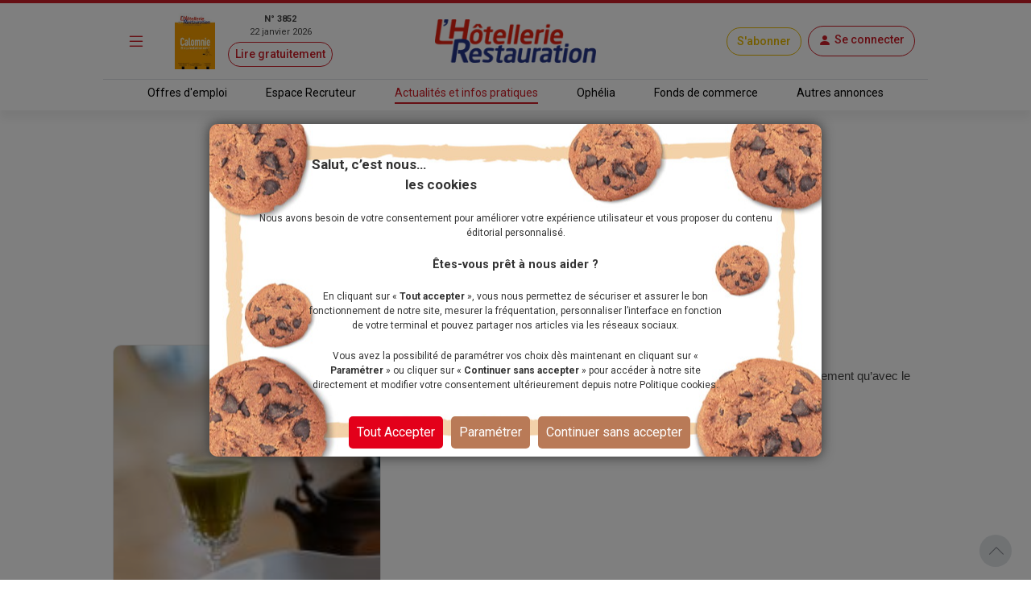

--- FILE ---
content_type: text/html; charset=utf-8
request_url: https://www.lhotellerie-restauration.fr/actualite/theme/spiritueux
body_size: 19062
content:




<!DOCTYPE html>
<html lang="fr-FR" dir="ltr" xmlns:og="http://ogp.me/ns#">
<head>
    <meta charset="utf-8" />
    <meta http-equiv="Content-Type" content="text/html; charset=utf-8" />
    <meta name="viewport" content="width=device-width, initial-scale=1, user-scalable=yes">
    <title>spiritueux</title>
    <link rel="icon" type="image/png" href="/favicon.ico" sizes="16x16">
    <meta name="theme-color" content="#CE1E28">
        <meta name="image" content="https://www.lhotellerie-restauration.fr/accueil/images/logo-lhotellerie-restauration.jpg">
        <meta itemprop="title" content="spiritueux" />
        <meta itemprop="image" content="https://www.lhotellerie-restauration.fr/accueil/images/logo-lhotellerie-restauration.jpg" />
            <meta property="og:title" content="spiritueux" />
        <meta property="og:type" content="website" />
        <meta property="og:url" content="https://www.lhotellerie-restauration.fr/actualite/theme/spiritueux" />
        <meta property="og:image" content="https://www.lhotellerie-restauration.fr/accueil/images/logo-lhotellerie-restauration.jpg" />
        <meta property="og:site_name" content="L'Hôtellerie Restauration" />
        <meta property="og:locale" content="fr_FR" />
        <meta property="fb:admins" content="100000198638506" />
        <meta property="fb:app_id" content="150969098610280" />
        <meta property="twitter:card" content="summary_large_image" />
        <meta property="twitter:url" content="https://www.lhotellerie-restauration.fr/actualite/theme/spiritueux" />
        <meta property="twitter:title" content="spiritueux" />
        <meta property="twitter:image" content="https://www.lhotellerie-restauration.fr/accueil/images/logo-lhotellerie-restauration.jpg" />
        <meta property="twitter:site" content="lhotellerieLHR" />
        <meta property="twitter:domain" content="lhotellerie-restauration.fr" />
        <meta property="twitter:creator" content="@lhotellerie_restauration" />
        <meta property="twitter:hashtag" content="hotellerie,restauration,emploi" />
    <meta http-equiv="X-UA-Compatible" content="IE=edge" />
    <meta name="apple-mobile-web-app-capable" content="yes" />

    <meta name="robots" content="max-snippet:-1, max-image-preview:large, max-video-preview:-1" />

		<meta name="robots" content="index, follow, noarchive, nocache">

    

    <link defer rel="stylesheet" href="https://fonts.googleapis.com/css?family=Roboto:300,400,500,700,900&display=swap">
    <link defer rel="stylesheet" href="https://fonts.cdnfonts.com/css/neo-sans-std-tr">
    <link defer rel="stylesheet" href="https://fonts.cdnfonts.com/css/bentonsans-regular">
    <link defer rel="stylesheet" href="/_fonts/alphanum.css" />
    <link defer rel="stylesheet" href="https://cdn.jsdelivr.net/npm/bootstrap-icons@1.11.1/font/bootstrap-icons.css">
    <link defer rel="stylesheet" href="https://cdnjs.cloudflare.com/ajax/libs/font-awesome/6.1.1/css/all.min.css" />

    
    
        <link defer rel="stylesheet" href="https://cdnjs.cloudflare.com/ajax/libs/jqueryui/1.12.1/jquery-ui.min.css" integrity="sha256-rByPlHULObEjJ6XQxW/flG2r+22R5dKiAoef+aXWfik=" crossorigin="anonymous" />
        <link defer rel="stylesheet" href="https://cdnjs.cloudflare.com/ajax/libs/bootstrap-tagsinput/0.8.0/bootstrap-tagsinput.css" integrity="sha256-uKEg9s9/RiqVVOIWQ8vq0IIqdJTdnxDMok9XhiqnApU=" crossorigin="anonymous" />
        <link defer rel="stylesheet" href="https://cdnjs.cloudflare.com/ajax/libs/toastr.js/latest/css/toastr.min.css" />
        <link defer rel="stylesheet" href="https://cdnjs.cloudflare.com/ajax/libs/slick-carousel/1.9.0/slick.min.css" integrity="sha512-yHknP1/AwR+yx26cB1y0cjvQUMvEa2PFzt1c9LlS4pRQ5NOTZFWbhBig+X9G9eYW/8m0/4OXNx8pxJ6z57x0dw==" crossorigin="anonymous" referrerpolicy="no-referrer" />
        <link defer rel="stylesheet" href="https://cdnjs.cloudflare.com/ajax/libs/slick-carousel/1.9.0/slick-theme.min.css" integrity="sha512-17EgCFERpgZKcm0j0fEq1YCJuyAWdz9KUtv1EjVuaOz8pDnh/0nZxmU6BBXwaaxqoi9PQXnRWqlcDB027hgv9A==" crossorigin="anonymous" referrerpolicy="no-referrer" />
        <link defer rel="stylesheet" href="https://cdnjs.cloudflare.com/ajax/libs/slim-select/2.12.1/slimselect.min.css" integrity="sha512-SfzwlVvWZrs8vawuFIIhjeCF8opltVLg96Wzfgr+hVF4jBT1qaOf6I/gYl9P4ZbQgDxRLjJBwUpypQoaGCxuOg==" crossorigin="anonymous" referrerpolicy="no-referrer" />
        <link defer rel="stylesheet" href="/_plugins/bootstrap-multiselect/css/bootstrap-multiselect.min.css" />
        <link defer rel="stylesheet" href="/_css/bundle.min.css?v=nizo0tcahf4nxl1bEacX89dkaVm17AGbXmEqB1RhifI" />
    
    <link rel="canonical" href="https://www.lhotellerie-restauration.fr/actualite/theme/spiritueux" />
                <link rel="alternate" href="https://www.lhotellerie-restauration.fr/actualite/theme/spiritueux?page=1" />
                <link rel="alternate" href="https://m.lhotellerie-restauration.fr/actualite/theme/spiritueux?page=1" />

	<script async type="text/javascript">
		var tCPrivacyTagManager = "gtm";
	</script>
	<script async type="text/javascript" src="https://cdn.trustcommander.net/privacy/5824/privacy_v2_6.js"></script>
	<script async type="text/javascript">
		var scopeA;
		function getStatus(categoryID) {
			try {
				cact('consent.get', function (scopeB) {
					scopeA = scopeB;
				});
				if (scopeA && scopeA.consent.categories[categoryID].status === 'on') {
					return true;
				} else {
					return false;
				}
			} catch (e) {
				return false;
			}
		}
	</script>

    <script defer src="/_js/googletag.js"></script>
    <script defer>
        (function (w, d, s, l, i) {
            w[l] = w[l] || []; w[l].push({
                'gtm.start':
                    new Date().getTime(), event: 'gtm.js'
            }); var f = d.getElementsByTagName(s)[0],
                j = d.createElement(s), dl = l != 'dataLayer' ? '&l=' + l : ''; j.defer = true; j.src =
                    'https://www.googletagmanager.com/gtm.js?id=' + i + dl; f.parentNode.insertBefore(j, f);
        })(window, document, 'script', 'dataLayer', 'GTM-WJ5F6VR');
    </script>

        <script async src="https://tag.aticdn.net/131883/smarttag.js"></script>
    <script defer type="text/javascript" data-category="3" src="https://ced.sascdn.com/tag/776/smart.js"></script>
    <script defer type="text/javascript" data-category="3">
        var sas = sas || {};
        sas.cmd = sas.cmd || [];
        sas.cmd.push(function() {
         sas.setup({ networkid: 776, domain: "https://www6.smartadserver.com", defer: true });
        });
    </script>
</head>
<body class="editorial">
    <noscript>
        <iframe src="https://www.googletagmanager.com/ns.html?id=GTM-WJ5F6VR" height="0" width="0" style="display:none;visibility:hidden"></iframe>
    </noscript>

    <div id="wrapper" class="d-flex flex-column">
        <header class="fixed-top ">
            



<div class="default mb-2">
    <div class="red-line d-none d-md-block"></div>
    <!-- main nav -->
    <nav class="navbar navbar-dark main-nav">
        <div class="container g-0 my-1">
            <div class="row w-100 align-items-center">
                <div class="col-auto col-md-1 px-1">
                    <button id="main-menu-toggle" type="button" class="navbar-toggler text-primary px-1 px-md-3" data-bs-toggle="modal" href="#left-panel"><i class="bi bi-list"></i></button>
                </div>
                <div class="col-auto col-md-3 d-none d-md-block px-1">
                    <a id="header_newspaper" class="d-flex newspaper-link" href="https://collecte.numeo.acpm.fr/track?link=24441&amp;n=20260113&amp;cible=https%3A%2F%2Fwww.lhotellerie-restauration.fr%2Fpage-par-page.asp%3Ff%3D41tAfiffiPm0E%2CaoifXfV" target="_blank" rel="noreferrer noopener">
                        <img class="newspaper-cover-thumbnail" src="/PublishedFiles/Image/Cover/3852_22_janvier_2026.png" />
                        <div class="d-flex flex-column px-3 text-center">
                            <span class="fw-bold">N&#xB0; 3852</span>
                            <span>22 janvier 2026</span>
                            <span class="btn btn-pill btn-sm btn-outline-primary mt-1">Lire gratuitement</span>
                        </div>
                    </a>
                </div>
                <div class="col-auto col-md-4 px-1 text-center">
                    <a id="header_home" class="navbar-brand px-0 px-md-3" href="/">
                        <img src="/_images/logo.png" alt="Logo LHR">
                    </a>
                </div>
                <div class="col-auto col-md-4 ms-auto px-1 px-md-2">
                    <div class="row row-cols-auto justify-content-end align-items-center">
                            <a id="header_subscription" class="btn btn-pill btn-outline-primary subscribe" href="/abonnements">S&#x27;abonner</a>
                        <div class="text-center px-1 px-md-2">
                            


	<a id="account-menu-connection" class="text-primary text-center" rel="nofollow" href="/Identity/login?returnUrl=%2Factualite%2Ftheme%2Fspiritueux">
        <div class="btn btn-pill btn-outline-primary d-flex"><i class="bi bi-person-fill m-0"></i><span class="d-none d-md-block ms-1">Se connecter</span></div>
	</a>

                        </div>
                    </div>
                </div>
            </div>
        </div>
    </nav>

    <div class="border border-bottom border-0 container-md"></div>

    <!-- sub header -->
    <nav class="d-none d-md-block">
		<div class="container-fluid box-shadow-bottom">
			<div class="row row-cols-auto justify-content-center align-items-center">
				<ul class="nav">
					<li class="nav-item">
                        <a id="header_joboffers" class="nav-link nav-link--primary applicant " href="/emploi/emploi-hotel-restaurant">Offres d&#x27;emploi</a>
                    </li>
                    <li class="nav-item">
                        <a id="header_recruiter" class="nav-link nav-link--primary recruiter " href="/recrutement">Espace Recruteur</a>
                    </li>
					<li class="nav-item">
                        <a id="header_news" class="nav-link nav-link--primary default active" href="/actualite/home">Actualit&#xE9;s et infos pratiques</a>
					</li>
                    <li class="nav-item">
                        <a id="header_ophelia" class="nav-link nav-link--primary expert" href="/ophelia">Oph&#xE9;lia</a>
                    </li>
					<li class="nav-item">
                        <a id="header_commercialproperties" class="nav-link nav-link--primary vf" href="/vente-fonds-de-commerce.asp">Fonds de commerce</a>
                    </li>
					<li class="nav-item">
                        <a id="header_otherad" class="nav-link nav-link--primary recruiter" href="/pa.asp">Autres annonces</a>
					</li>
				</ul>
			</div>
		</div>
	</nav>
</div>
        </header>
        <div class="modal modal-left fade default" id="left-panel" aria-hidden="true" aria-labelledby="leftPanelLabel" tabindex="-1">
            <div class="modal-dialog modal-sm modal-dialog-centered">
                <div class="modal-content global-drawer">
                    <div class="modal-body p-0">
                        <ul class="list-group list-group-flush">
                            <li class="bg-light">
                                <a id="menu_newspaper" class="p-3 d-flex flex-row w-100" href="https://collecte.numeo.acpm.fr/track?link=24441&amp;n=20260113&amp;cible=https%3A%2F%2Fwww.lhotellerie-restauration.fr%2Fpage-par-page.asp%3Ff%3D41tAfiffiPm0E%2CaoifXfV" target="_blank" rel="noreferrer noopener">
                                    <div class="d-flex flex-column">
                                        <img class="img-fluid newspaper-cover-menu" src="/PublishedFiles/Image/Cover/3852_22_janvier_2026.png" />
                                    </div>
                                    <div class="d-flex flex-column px-3">
                                        <div class="d-flex flex-row fw-bold justify-content-center"> N&#xB0; 3852</div>
                                        <div class="text-center">22 janvier 2026</div>
                                        <div class="btn btn-pill btn-outline-primary m-2">
                                            Lire
                                        </div>
                                    </div>
                                </a>
                            </li>
                            <li class="list-group-item separator-menu-big"></li>
                            <li class="list-group-item list-group-item--primary applicant">
								<a id="menu_joboffers" class="link--primary" href="/emploi/emploi-hotel-restaurant">Offres d&#x27;emploi</a>
                            </li>
                            <li class="list-group-item list-group-item--primary recruiter">
								<a id="menu_recruiter" class="link--primary" href="/recrutement">Espace Recruteur</a>
                            </li>
                            <li class="list-group-item list-group-item--primary editorial">
                                <a id="menu_news" class="link--primary" href="/actualite/home">Actualit&#xE9;s et infos pratiques</a>
                            </li>
                            <li class="list-group-item list-group-item--primary expert">
                                <a id="menu_ophelia" class="link--primary" href="/ophelia">Oph&#xE9;lia</a>
                            </li>
                            <li class="list-group-item list-group-item--primary vf">
                                <a id="menu_commercialproperties" class="link--primary" href="/vente-fonds-de-commerce.asp">Fonds de commerce</a>
                            </li>
                            <li class="list-group-item list-group-item--primary ads">
                                <a id="menu_otherad" class="link--primary" href="/pa.asp">Autres annonces</a>
                            </li>
                            <li class="list-group-item separator-menu-big p-0"></li>
                            <li class="list-group-item">
                                <a id="menu_magazinearchive" href="/journal-hebdo-chr">Archives magazine</a>
                            </li>
                            <li class="list-group-item">
                                <a id="menu_newsletter" href="/actualite/newsletter">Newsletter</a>
                            </li>
                            <li class="list-group-item">
                                <a id="menu_videopodacst" href="/actualite/video-podcast">Vid&#xE9;os - Podcasts</a>
                            </li>
                            <li class="list-group-item list-group-item--primary subscribe">
                                <a id="menu_subscribe" class="link--primary" href="/abonnements">S&#x27;abonner</a>
                            </li>
                        </ul>
                    </div>
                </div>
            </div>
        </div>
        <div class="modal modal-right fade" id="right-panel" tabindex="-1" aria-hidden="true" aria-labelledby="rightPanelLabelabel">
            <div class="modal-dialog modal-sm modal-dialog-centered" role="document">
                <div class="modal-content user-drawer">
                    



                </div>
            </div>
        </div>
        <div class="spinnerOverlay"></div>
<div class="spinner spinner-border text-white" role="status"></div>
        <div id="div-main">
            <main>
                <!-- NE PAS changer cet id + 'advertised' - utilisé pour SmartAd -->
                <div id="ad-background" class="d-none d-lg-block"></div>
                <div class="container-fluid advertised g-0">
                    




    <script type="text/javascript" data-category="3">
        sas.cmd.push(function () {
            sas.call("onecall", {
                siteId: 37690,
                pageId: 257310,
                formats: [
                    { id: 101941 }, //one-call-Banner
					{ id: 101944 }  //one-call-pave
                ],
                target: ''
            });
        });
    </script>

<div class="container">
	<div id="sas_101941" class="text-center lazy"></div>
	<form method="get">
		<div class="row justify-content-md-center">
			<div class="col-md-auto">
					<div class="text-center mx-auto mb-lg-3">
						<h1 class="title mt-3">spiritueux</h1>
						<p class="headword-description"></p>
						<strong class="vr r-90 fw-bolder opacity-100 h-100"></strong>
						<p><strong>12</strong> articles li&#xE9;s &#xE0; ce tag</p>




	    <a id="add_bookmark_btnD" class="btn btn-outline-primary rounded-pill m-2" href="/mon-compte/mes-favoris/ArticleHeadword/spiritueux/creation">
	        <i class="bi bi-bell"></i><span class="d-none d-md-inline">Suivre et &#xEA;tre alert&#xE9; des nouvelles contributions</span>
	    </a>
	<a id="delete_bookmark_btn" class="btn btn-outline-primary rounded-pill m-2 d-none">
		<i class="bi bi-bell-fill"></i><span class="d-none d-md-inline">Ne plus suivre et ne plus &#xEA;tre alert&#xE9; des nouvelles contributions</span>
	</a>
<input id="AddBookmarkSuccessLabel" type="hidden" value="L&#x27;ajout aux favoris a &#xE9;t&#xE9; fait avec succ&#xE8;s" />
<input id="DeleteBookmarkSuccessLabel" type="hidden" value="Le favoris a &#xE9;t&#xE9; supprim&#xE9; avec succ&#xE8;s" />
<input id="OperationFailedLabel" type="hidden" value="L&#x27;op&#xE9;ration a &#xE9;chou&#xE9;e" />					</div>
			</div>
		</div>
		<div class="preview-list">



<article class="row my-5 p-0 col-12 default">
	<a class="d-flex link--primary p-0" href="/actualite/de-nouveaux-accords-pour-reveler-les-plats-autrement">
		<div class="col-5 col-xl-4 text-center pe-3 pe-lg-0 mx-auto">
			<div class="imgBox thumbnail">
						<img src="/PublishedFiles/Image/dac41bb8/M/dac41bb8-787c0671-9c80-456a-97f2-0d9979842914.jpg?v=638393639600551782" alt="Un accord mets - cocktail &#xE9;labor&#xE9; par le restaurant Joki">
			</div>
		</div>
        <div class="col-7 col-xl-8 mx-auto px-0 px-lg-3 pe-lg-0 ps-3">
            <h2 class="title text-wrap text-truncate--two-lines">
                De nouveaux accords pour révéler les plats autrement
				<div class="d-inline-flex">
				</div>
			</h2>
			<p class="text-truncate--five-lines chapo p-0">
				Depuis quelques années, des restaurateurs ont choisi de faire écho aux plats autrement qu’avec le vin, avec des accords mets et boissons différents. À Bordeaux, deux nouveaux...
			</p>
			<div class="publication-date">

<span tabindex="0" data-bs-toggle="tooltip" data-bs-placement="bottom" title="28/12/2023 16:30">
	jeudi 28 d&#xE9;cembre 2023
</span>			</div>
		</div>
	</a>
</article>


<article class="row my-5 p-0 col-12 default">
	<a class="d-flex link--primary p-0" href="/actualite/les-alcools-japonais-ont-la-cote-dans-l-hexagone">
		<div class="col-5 col-xl-4 text-center pe-3 pe-lg-0 mx-auto">
			<div class="imgBox thumbnail">
						<img src="/PublishedFiles/Image/10f38f31/M/10f38f31-d7e76d6d-91ab-4510-99e1-40916217ee3c.jpg?v=638341367289623979" alt="Cocktail Sak&#xE9; Tonic">
			</div>
		</div>
        <div class="col-7 col-xl-8 mx-auto px-0 px-lg-3 pe-lg-0 ps-3">
            <h2 class="title text-wrap text-truncate--two-lines">
                Les alcools japonais ont la cote dans l'Hexagone
				<div class="d-inline-flex">
				</div>
			</h2>
			<p class="text-truncate--five-lines chapo p-0">
				Si le saké s'est imposé dans l'Hexagone depuis plus d'une décennie, et que les Français ont apprécient également le whisky et le gin japonais, d'autres distillés gagnent à...
			</p>
			<div class="publication-date">

<span tabindex="0" data-bs-toggle="tooltip" data-bs-placement="bottom" title="07/04/2022 17:05">
	jeudi 7 avril 2022
</span>			</div>
		</div>
	</a>
</article>


<article class="row my-5 p-0 col-12 default">
	<a class="d-flex link--primary p-0" href="/actualite/vins-et-spiritueux-en-restauration-une-reprise-encourageante">
		<div class="col-5 col-xl-4 text-center pe-3 pe-lg-0 mx-auto">
			<div class="imgBox thumbnail">
						<img src="/PublishedFiles/Image/2ae9d850/M/2ae9d850-51e25e40-4ff5-47e6-91c7-7920a1e20001.jpg?v=638341394836071187" alt="La consommation du vin au verre est confirm&#xE9;e par 83 % des restaurateurs interrog&#xE9;s.">
			</div>
		</div>
        <div class="col-7 col-xl-8 mx-auto px-0 px-lg-3 pe-lg-0 ps-3">
            <h2 class="title text-wrap text-truncate--two-lines">
                Vins et spiritueux en restauration : une reprise encourageante
				<div class="d-inline-flex">
				</div>
			</h2>
			<p class="text-truncate--five-lines chapo p-0">
				Une enquête réalisée par Wine Paris & Vinexpo Paris dans le cadre de leur prochain salon (du 14 au 16 février 2022 à Paris, porte de Versailles) fait le point sur la vente...
			</p>
			<div class="publication-date">

<span tabindex="0" data-bs-toggle="tooltip" data-bs-placement="bottom" title="29/10/2021 18:50">
	vendredi 29 octobre 2021
</span>			</div>
		</div>
	</a>
</article>


<article class="row my-5 p-0 col-12 default">
	<a class="d-flex link--primary p-0" href="/actualite/vin-et-spiritueux-un-outil-en-ligne-europeen-pour-obtenir-les-infos-concernant-la-composition">
		<div class="col-5 col-xl-4 text-center pe-3 pe-lg-0 mx-auto">
			<div class="imgBox thumbnail">
						<img src="/PublishedFiles/Image/2ae9d850/M/2ae9d850-543efb3f-33e9-4e72-b7ec-160cdfe4d5cb.jpg?v=638942345210714289" alt="Les vins doivent &#xEA;tre imp&#xE9;rativement servis avant chaque plat.">
			</div>
		</div>
        <div class="col-7 col-xl-8 mx-auto px-0 px-lg-3 pe-lg-0 ps-3">
            <h2 class="title text-wrap text-truncate--two-lines">
                Vin et spiritueux : un outil en ligne européen pour obtenir les infos concernant la composition
				<div class="d-inline-flex">
				</div>
			</h2>
			<p class="text-truncate--five-lines chapo p-0">
				La Fédération Française des Spiritueux (FFS), la Fédération Française des Vins d’Apéritif (FFVA) et l’Union des Maisons & Marques de Vin (UMVIN) s’associent au...
			</p>
			<div class="publication-date">

<span tabindex="0" data-bs-toggle="tooltip" data-bs-placement="bottom" title="01/10/2021 16:53">
	vendredi 1 octobre 2021
</span>			</div>
		</div>
	</a>
</article>


<article class="row my-5 p-0 col-12 default">
	<a class="d-flex link--primary p-0" href="/actualite/reprise-les-entreprises-de-spiritueux-regardent-2021-avec-un-optimisme-raisonnee-selon-jean-pierre">
		<div class="col-5 col-xl-4 text-center pe-3 pe-lg-0 mx-auto">
			<div class="imgBox thumbnail">
						<img src="/PublishedFiles/Image/50f83478/M/50f83478-9fb3c802-55f3-4e4d-9e88-80a52963ef36.jpg?v=638341424453407615" alt="Jean-Pierre Cointreau au micro et Thomas Gauthier, directeur g&#xE9;n&#xE9;ral de la FFS.">
			</div>
		</div>
        <div class="col-7 col-xl-8 mx-auto px-0 px-lg-3 pe-lg-0 ps-3">
            <h2 class="title text-wrap text-truncate--two-lines">
                Reprise : les entreprises de spiritueux "regardent 2021 avec un optimisme raisonné" selon Jean-Pierre Cointreau
				<div class="d-inline-flex">
				</div>
			</h2>
			<p class="text-truncate--five-lines chapo p-0">
				Depuis l'instauration du Brexit, la France est désormais le premier pays producteur européen de spiritueux. Un secteur constitué à 90% de petites et moyennes entreprises et...
			</p>
			<div class="publication-date">

<span tabindex="0" data-bs-toggle="tooltip" data-bs-placement="bottom" title="25/06/2021 15:50">
	vendredi 25 juin 2021
</span>			</div>
		</div>
	</a>
</article>


<article class="row my-5 p-0 col-12 default">
	<a class="d-flex link--primary p-0" href="/actualite/les-spiritueux-en-ordre-de-marche-pour-accompagner-les-reouvertures">
		<div class="col-5 col-xl-4 text-center pe-3 pe-lg-0 mx-auto">
			<div class="imgBox thumbnail">
						<img src="/PublishedFiles/Image/50f83478/M/50f83478-e57907e8-c00d-4b06-a440-a36fcabf1b63.jpg?v=638341428762011453" alt="Fran&#xE7;ois Gauthier.">
			</div>
		</div>
        <div class="col-7 col-xl-8 mx-auto px-0 px-lg-3 pe-lg-0 ps-3">
            <h2 class="title text-wrap text-truncate--two-lines">
                Les spiritueux en ordre de marche pour accompagner les réouvertures
				<div class="d-inline-flex">
				</div>
			</h2>
			<p class="text-truncate--five-lines chapo p-0">
				Les ventes de spiritueux en CHR ont chuté de 45% l'an dernier. Le point avec Thomas Gauthier, directeur général de la Fédération Française des Spiritueux (FFS).
			</p>
			<div class="publication-date">

<span tabindex="0" data-bs-toggle="tooltip" data-bs-placement="bottom" title="02/06/2021 11:05">
	mercredi 2 juin 2021
</span>			</div>
		</div>
	</a>
</article>


<article class="row my-5 p-0 col-12 default">
	<a class="d-flex link--primary p-0" href="/actualite/vins-et-spiritueux-les-six-grandes-tendances-de-consommation-des-francais">
		<div class="col-5 col-xl-4 text-center pe-3 pe-lg-0 mx-auto">
			<div class="imgBox thumbnail">
						<img src="/PublishedFiles/Image/2ae9d850/M/2ae9d850-1d077d10-1461-439f-8152-771fb45937d2.jpg?v=638341600707563325" alt="">
			</div>
		</div>
        <div class="col-7 col-xl-8 mx-auto px-0 px-lg-3 pe-lg-0 ps-3">
            <h2 class="title text-wrap text-truncate--two-lines">
                Vins et spiritueux : les six grandes tendances de consommation des Français
				<div class="d-inline-flex">
				</div>
			</h2>
			<p class="text-truncate--five-lines chapo p-0">
				La dixième édition du Baromètre Sowine/Dynata 2021 vient d'être dévoilée et met en exergue six grandes tendances dans les nouvelles habitudes de consommation des Français....
			</p>
			<div class="publication-date">

<span tabindex="0" data-bs-toggle="tooltip" data-bs-placement="bottom" title="02/03/2021 16:39">
	mardi 2 mars 2021
</span>			</div>
		</div>
	</a>
</article>


<article class="row my-5 p-0 col-12 default">
	<a class="d-flex link--primary p-0" href="/actualite/vins-et-spiritueux-les-tendances-de-consommation-des-francais-en-2019">
		<div class="col-5 col-xl-4 text-center pe-3 pe-lg-0 mx-auto">
			<div class="imgBox thumbnail">
						<img src="/PublishedFiles/Image/f511f550/M/f511f550-28bb4ad1-d136-4f7d-ae1b-652ecdcad43f.jpg?v=638341577448170263" alt="Le barom&#xE8;tre Sowine/Dynata 2019 vient d&#x27;&#xEA;tre publi&#xE9;.">
			</div>
		</div>
        <div class="col-7 col-xl-8 mx-auto px-0 px-lg-3 pe-lg-0 ps-3">
            <h2 class="title text-wrap text-truncate--two-lines">
                Vins et spiritueux : les tendances de consommation des Français en 2019
				<div class="d-inline-flex">
				</div>
			</h2>
			<p class="text-truncate--five-lines chapo p-0">
				Le baromètre Sowine/Dynata décrypte chaque année l'évolution des tendances de consommation des vins et des spiritueux. L'édition 2019 nous apprend notamment que le niveau de...
			</p>
			<div class="publication-date">

<span tabindex="0" data-bs-toggle="tooltip" data-bs-placement="bottom" title="01/10/2019 16:42">
	mardi 1 octobre 2019
</span>			</div>
		</div>
	</a>
</article>


<article class="row my-5 p-0 col-12 default">
	<a class="d-flex link--primary p-0" href="/actualite/vinexpo-s-installe-a-paris">
		<div class="col-5 col-xl-4 text-center pe-3 pe-lg-0 mx-auto">
			<div class="imgBox thumbnail">
						<img src="/PublishedFiles/Image/d9ea9ec0/M/d9ea9ec0-745c1d58-fa5e-49de-9d74-1a8fb1057823.jpg?v=638341595689144130" alt="">
			</div>
		</div>
        <div class="col-7 col-xl-8 mx-auto px-0 px-lg-3 pe-lg-0 ps-3">
            <h2 class="title text-wrap text-truncate--two-lines">
                Vinexpo s'installe à Paris
				<div class="d-inline-flex">
				</div>
			</h2>
			<p class="text-truncate--five-lines chapo p-0">
				Un nouveau salon, sous la marque Vinexpo, aura lieu du 10 au 12 février au Paris Convention Centre. Ce sera le premier événement business de l’année dédié à la filière vin et...
			</p>
			<div class="publication-date">

<span tabindex="0" data-bs-toggle="tooltip" data-bs-placement="bottom" title="26/07/2019 13:06">
	vendredi 26 juillet 2019
</span>			</div>
		</div>
	</a>
</article>


<article class="row my-5 p-0 col-12 default">
	<a class="d-flex link--primary p-0" href="/actualite/le-whisky-et-le-rhum-ont-la-cote-aupres-des-francais">
		<div class="col-5 col-xl-4 text-center pe-3 pe-lg-0 mx-auto">
			<div class="imgBox thumbnail">
						<img src="/PublishedFiles/Image/17eb4d03/M/17eb4d03-69facdd4-1b5c-4b84-9a0d-1a2d2a1399d1.png?v=638341711293324859" alt="">
			</div>
		</div>
        <div class="col-7 col-xl-8 mx-auto px-0 px-lg-3 pe-lg-0 ps-3">
            <h2 class="title text-wrap text-truncate--two-lines">
                Le whisky et le rhum ont la cote auprès des Français
				<div class="d-inline-flex">
				</div>
			</h2>
			<p class="text-truncate--five-lines chapo p-0">
				Le whisky et le rhum sont les deux premiers spiritueux plébiscités par les Français selon le 1er baromètre Ipsos pour Whisky Live Paris*
			</p>
			<div class="publication-date">

<span tabindex="0" data-bs-toggle="tooltip" data-bs-placement="bottom" title="19/09/2018 18:29">
	mercredi 19 septembre 2018
</span>			</div>
		</div>
	</a>
</article>


<article class="row my-5 p-0 col-12 default">
	<a class="d-flex link--primary p-0" href="/actualite/vie-professionnelle-le-recap-du-mois-53878">
		<div class="col-5 col-xl-4 text-center pe-3 pe-lg-0 mx-auto">
			<div class="imgBox thumbnail">
						<img src="/PublishedFiles/Image/704a9c94/M/704a9c94-50534a83-1a68-46c7-82f5-42af981bf240.jpg?v=638341838565960788" alt="">
			</div>
		</div>
        <div class="col-7 col-xl-8 mx-auto px-0 px-lg-3 pe-lg-0 ps-3">
            <h2 class="title text-wrap text-truncate--two-lines">
                Vie professionnelle : le récap du mois
				<div class="d-inline-flex">
				</div>
			</h2>
			<p class="text-truncate--five-lines chapo p-0">
				Les Logis et l'Umih lancent la campagne S'afficher, c'est exister 

Les baisses vont de - 25 à 40%, certains
établissements ont dû licencier, d'autres ont fermé...
			</p>
			<div class="publication-date">

<span tabindex="0" data-bs-toggle="tooltip" data-bs-placement="bottom" title="30/03/2018 19:58">
	vendredi 30 mars 2018
</span>			</div>
		</div>
	</a>
</article>


<article class="row my-5 p-0 col-12 default">
	<a class="d-flex link--primary p-0" href="/actualite/reprise-des-ventes-de-boissons-en-chr-en-2017">
		<div class="col-5 col-xl-4 text-center pe-3 pe-lg-0 mx-auto">
			<div class="imgBox thumbnail">
						<img src="/PublishedFiles/Image/853bebe9/M/853bebe9-62a72f06-3951-4ef0-b281-a0cc6d9a72d9.jpg?v=638341943620059035" alt="Beaucoup d&#x27;&#xE9;tablissements du Sud ont de grosses difficult&#xE9;s &#xE0; trouver du personnel qualifi&#xE9; et...">
			</div>
		</div>
        <div class="col-7 col-xl-8 mx-auto px-0 px-lg-3 pe-lg-0 ps-3">
            <h2 class="title text-wrap text-truncate--two-lines">
                Reprise des ventes de boissons en CHR en 2017
				<div class="d-inline-flex">
				</div>
			</h2>
			<p class="text-truncate--five-lines chapo p-0">
				« Après
une année 2016 en demi-teinte, le marché des boissons (hors vins)
distribuées en C.H.R progresse aussi bien en volume (+1.1%) qu'en chiffre d'affaires
(+1.9%) en...
			</p>
			<div class="publication-date">

<span tabindex="0" data-bs-toggle="tooltip" data-bs-placement="bottom" title="20/03/2018 17:55">
	mardi 20 mars 2018
</span>			</div>
		</div>
	</a>
</article>		</div>
		


<div class="row row-cols-auto justify-content-center align-items-center">
</div>
	</form>
</div>
                </div>
                <button id="back-to-top" type="button" class="btn btn-circle back-to-top r-270"><i class="icon-chevron-light"></i></button>
            </main>
        </div>
        <footer class="">
            

<div class="default">
    <div class="red-line"></div>
    <div class="container my-0">
        <div class="row row-cols-lg-3">
            <div class="d-flex flex-column px-1 pt-3">
				<span id="footer_joboffers" class="section-title my-2"><a href="/emploi/emploi-hotel-restaurant">Offres d&#x27;emploi</a></span>
				<a id="footer_all_joboffers" href="/emploi/offre-emploi">Toutes nos offres d&#x27;emploi</a>
                <a id="footer_buildcv" href="/emploi/blog/construire_son_cv.asp">Construire son CV</a>
                <a id="footer_writecoverletter" href="/sos-experts/emploi-les-elements-cles-pour-une-lettre-de-motivation-persuasive">R&#xE9;diger une lettre de motivation</a>
                <a id="footer_getreadyjobinterview" href="/emploi/blog/preparer_entretien_de_recrutement.asp">Se pr&#xE9;parer pour un entretien d&#x27;embauche</a>
            </div>
            <div class="d-flex flex-column px-1 pt-3">
                <span id="footer_recruiter" class="section-title my-2"><a href="/recrutement">Espace Recruteur</a></span>
                <a id="footer_placejobad" href="/recrutement/publier-offre-emploi/choix-offre">Publier une offre d&#x27;emploi</a>
                <a id="footer_resumebank" href="/emploi/recr_accesbanquecv.asp">Consulter la CVth&#xE8;que</a>
                <a id="footer_recruitingwell" href="/emploi/bien-recruter-dans-l-hotellerie-restauration.htm">Bien recruter</a>
                <a id="footer_buildbrandad" href="/recrutement/construisez-votre-marque-employeur">Page Entreprise</a>
            </div>
            <div class="d-flex flex-column px-1 pt-3">
                <span id="footer_news" class="section-title my-2"><a href="/actualite/home">Actualit&#xE9;s et infos pratiques</a></span>
                <a id="footer_newspapersubscription" href="/abonnements">S&#x27;abonner</a>
                <a id="footer_videospodcasts" href="/actualite/video-podcast">Vid&#xE9;os &amp; Podcasts</a>
                <a id="footer_newsletter" href="/actualite/newsletter">Newsletter</a>
                <a id="footer_magazinearchive" href="/journal-hebdo-chr">Archives Magazine</a>
            </div>
        </div>
        <div class="row row-cols-lg-3 pb-3">
            <div class="d-flex flex-column px-1 pt-3">
                <span class="section-title my-2">
                    <a id="footer_ophelia" href="/ophelia">Oph&#xE9;lia</a>
                </span>
                <a id="footer_assistant_ai" href="/ophelia">Votre assistante IA sp&#xE9;cialis&#xE9;e en h&#xF4;tellerie-restauration</a>
                <a id="footer_content" href="/sos-experts/fiche-pratique">Rechercher une fiche pratique</a>
                <a id="footer_messageentry" href="/sos-experts/question-reponse">Questions / R&#xE9;ponses</a>
            </div>
            <div class="d-flex flex-column px-1 pt-3">
                <span class="section-title my-2"><a id="footer_commercialproperties" href="/vente-fonds-de-commerce.asp">Fonds de commerce</a></span>
                <a id="footer_searchcommercialproperties" href="/vente-fonds-de-commerce.asp">Rechercher un fonds de commerce</a>
                <a id="footer_placecommercialproperties" href="/vente-fonds-commerce/passerannonce.asp">Passer une annonce fonds de commerce</a>
            </div>
            <div class="d-flex flex-column px-1 pt-3">
                <span class="section-title my-2"><a id="footer_home" href="/">L&#x27;H&#xF4;tellerie Restauration</a></span>
                <a id="footer_legalnotices" href="/mentions-legales">Mentions l&#xE9;gales</a>
                <a id="footer_cookiespolicy" href="/politique-cookies">Politique des cookies</a>
                <a id="footer_personaldatapolicy" href="/politique-donnees-personnelles">Politique de donn&#xE9;es personnelles</a>
                <a id="footer_contactus" href="/nous-contacter">Nous contacter</a>
            </div>
        </div>
    </div>
    <div class="border border-bottom border-0 container-md"></div>
    <div class="container">
        <div class="row justify-content-between align-items-center py-3">
            <div class="col-auto my-2">
                <img src="/_images/logo.png" alt="Logo LHR">
            </div>
            <div class="col-auto d-md-flex align-items-center my-2">
                <span class="section-title my-1 me-2">Suivez-nous :</span>
                <div class="text-white">
                    <a class="btn btn-dark btn-circle" href="https://www.facebook.com/LHotellerieRestauration" title="Suivez-nous sur Facebook" target="_blank" rel="noreferrer noopener">
                        <i class="icon-facebook fs-5"></i>
                    </a>
                    <a class="btn btn-dark btn-circle" href="https://twitter.com/lhotellerielhr" title="Suivez-nous sur Twitter" target="_blank" rel="noreferrer noopener">
                        <i class="bi bi-twitter-x"></i>
                    </a>
                    <a class="btn btn-dark btn-circle" href="https://www.instagram.com/lhotellerie.restauration" title="Suivez-nous sur Instagram" target="_blank" rel="noreferrer noopener">
                        <i class="bi bi-instagram"></i>
                    </a>
                    <a class="btn btn-dark btn-circle" href="https://www.snapchat.com/add/lhotellerie-lhr" title="Suivez-nous sur Snapchat" target="_blank" rel="noreferrer noopener">
                        <i class="bi bi-snapchat"></i>
                    </a>
                    <a class="btn btn-dark btn-circle" href="https://www.youtube.com/channel/UCkBaOOTYUwZQkMVRzmlrNqw" title="Suivez-nous sur YouTube" target="_blank" rel="noreferrer noopener">
                        <i class="bi bi-youtube"></i>
                    </a>
                    <a class="btn btn-dark btn-circle" href="https://www.tiktok.com/@lhotellerierestauration" title="Suivez-nous sur TiktTok" target="_blank" rel="noreferrer noopener">
                        <i class="bi bi-tiktok"></i>
                    </a>
                    <a class="btn btn-dark btn-circle" href="https://open.spotify.com/show/7MiKcFuRKcWrcSkI6FJBlN" title="Suivez-nous sur Spotify" target="_blank" rel="noreferrer noopener">
                        <i class="bi bi-spotify"></i>
                    </a>
                    <a class="btn btn-dark btn-circle" href="https://podcasts.apple.com/fr/channel/lh%C3%B4tellerie-restauration/id6476413571" title="Suivez-nous sur Apple Podcasts" target="_blank" rel="noreferrer noopener">
                        <i class="fa-solid fa-podcast"></i>
                    </a>
                    <a class="btn btn-dark btn-circle" href="https://www.deezer.com/fr/show/1000361811?host=0&utm_campaign=clipboard-generic&utm_source=user_sharing&utm_content=talk_show-1000361811&deferredFl=1" title="Suivez-nous sur Deezer" target="_blank" rel="noreferrer noopener">
                        <i class="fa-brands fa-deezer"></i>
                    </a>
                </div>
            </div>
        </div>
    </div>
    <div class="sub-footer">
        <div class="row row-cols-auto justify-content-center g-0">
            <div class="col text-center">
                &copy;L&#x27;H&#xF4;tellerie Restauration -&nbsp;REPRODUCTION INTERDITE -&nbsp;
            </div>
            <address class="col">
                5 rue Antoine Bourdelle - 75737 Paris cedex 15
            </address>
        </div>
    </div>
</div>
        </footer>

        <!-- Modal d'information -->
        <div id="information-modal" class="modal" tabindex="-1" role="dialog" aria-hidden="true">
            <div class="modal-dialog modal-dialog-centered" role="document">
                <div class="modal-content rounded-2">
                    <div class="modal-header modal-header--primary d-none">
                        <h5 class="modal-title"></h5>
                        <button type="button" class="btn-close" data-bs-dismiss="modal" aria-label="Close"></button>
                    </div>
                    <div class="modal-body modal-text p-4 pb-2"></div>
                    <div class="modal-footer border-0 justify-content-center p-4 pt-2">
                        <button class="btn btn-lg btn-pill btn-outline-primary" type="button" data-bs-dismiss="modal">Ok</button>
                    </div>
                </div>
            </div>
        </div>

        <!-- Modal de confirmation -->
        <div id="confirm-modal" class="modal" tabindex="-1" role="dialog" aria-hidden="true">
            <div class="modal-dialog modal-dialog-centered" role="document">
                <div class="modal-content rounded-2">
                    <div class="modal-header modal-header--primary d-none">
                        <h5 class="modal-title"></h5>
                        <button type="button" class="btn-close" data-bs-dismiss="modal" aria-label="Close"></button>
                    </div>
                    <form id="modal-form" method="post">
                        <div class="modal-body modal-text p-4 pb-2"></div>
                        <div class="modal-footer border-0 p-4 pt-2">
                            <button class="btn btn-lg btn-pill btn-outline-primary btn-submit" type="submit">Confirmer</button>
                            <button class="btn btn-lg btn-pill btn-outline-secondary" type="button" data-bs-dismiss="modal">Annuler</button>
                        </div>
                    <input name="__RequestVerificationToken" type="hidden" value="CfDJ8P_Zmn3OiMBFvuxenHUSXxfGDWLy_7gtkQTVXycdqdCLFOFFL2UdPwQG22UftekT2TTW9bsYhhCebAXqcxZGHOxLm11HM4EuohFTA8IfPtyvECL73kaDSkTGk8jj1SEc-y4uJoquZMNUK8hZRrmRV34" /></form>
                </div>
            </div>
        </div>

        <!-- Modal de confirmation (Alert) -->
        <div id="confirm-alert-modal" class="modal" tabindex="-1" role="dialog" aria-hidden="true">
            <div class="modal-dialog modal-dialog-centered" role="document">
                <div class="modal-content rounded-2">
                    <div class="modal-header modal-header--primary d-none">
                        <h5 class="modal-title"></h5>
                        <button type="button" class="btn-close" data-bs-dismiss="modal" aria-label="Close"></button>
                    </div>
                    <form id="modal-form" method="post">
                        <div class="modal-body p-4 pb-2">
                            <div class="alert alert-danger text-center fw-bold modal-text" role="alert"></div>
                        </div>
                        <div class="modal-footer border-0 p-4 pt-2">
                            <button class="btn btn-lg btn-pill btn-outline-primary btn-submit" type="submit">Confirmer</button>
                            <button class="btn btn-lg btn-pill btn-outline-secondary" type="button" data-bs-dismiss="modal">Annuler</button>
                        </div>
                    <input name="__RequestVerificationToken" type="hidden" value="CfDJ8P_Zmn3OiMBFvuxenHUSXxfGDWLy_7gtkQTVXycdqdCLFOFFL2UdPwQG22UftekT2TTW9bsYhhCebAXqcxZGHOxLm11HM4EuohFTA8IfPtyvECL73kaDSkTGk8jj1SEc-y4uJoquZMNUK8hZRrmRV34" /></form>
                </div>
            </div>
        </div>

		


<div class="col-11 col-md-6 col-lg-3 alert alert-light toast-alert toast-alert-npai" style="display:none">
	<div class="row justify-content-end">
		<button type="button" class="btn-sm btn-close" data-bs-dismiss="alert" aria-label="Close"></button>
	</div>
	<div class="row">
		<p class="text-justify">
			Il semble que nous ayons des problèmes à vous écrire sur l'adresse .
			Pouvez-vous nous confirmer que  est toujours votre adresse e-mail ?
		</p>
	</div>
	<div class="row justify-content-center">

		<button type="button" data-url="/user/confirmation" class="col btn btn-sm btn-outline-primary me-1 action-toast-alert-npai">Confirmer cette adresse</button>
		<a class="col btn btn-sm btn-outline-primary" rel="nofollow" href="/mon-compte/modifier?returnUrl=%2Fmon-compte">Changer d'adresse e-mail</a>
	</div>
</div>

<div class="col-11 col-md-6 col-lg-3 alert alert-light toast-alert toast-alert-npai-send-mail" style="display:none">
	<div class="row justify-content-end">
		<button type="button" class="btn-sm btn-close" data-bs-dismiss="alert" aria-label="Close"></button>
	</div>
	<div class="row">
		<p class="text-justify">
			Merci pour votre réponse !
		</p>
		<p class="text-justify">
			Un e-mail vous sera envoyé à l'adresse  dans quelques instants.
		</p>
	</div>
</div>

<div class="col-11 col-md-6 col-lg-3 alert alert-light toast-alert toast-alert-npai-send-mail-error" style="display:none">
	<div class="row justify-content-end">
		<button type="button" class="btn-sm btn-close" data-bs-dismiss="alert" aria-label="Close"></button>
	</div>
	<div class="row">
		<p class="text-justify">
			Une erreur est survenue, nous vous remercions de recommencer ultérieurement.
		</p>
	</div>
</div>
		


<div id="resume-update-notification" class="resume-update-notification" style="display:none;">
	<div class="resume-update-notification-header">
		<h2 class="text-primary title">
			<span>Espace</span>
			<span style="margin-left: 10px">Candidat</span>
		</h2>
		<img class="resume-update-notification-img" src="/_images/btn-espace-candidat.svg">
        <i class="icon-close-bold" onclick="closeOverDelayResumeNotification()"></i>
	</div>
	<div class="resume-update-notification-body">
		<p class="mx-2 mb-2 resume-update-notification-title">Mettez &#xE0; jour votre CV !</p>
		<p id="ResumeDateMessage" class="mx-2 mb-2">Votre CV date de plus de 6 mois ({ResumeDate}), mettez-le &#xE0; jour</p>
		<div class="d-grid d-md-flex align-items-center text-center p-2">
			<div class="col-md-6 p-2">
				<a class="btn btn-outline-primary rounded-pill w-100" onclick="closeOverDelayResumeNotification()" href="/emploi/candidat/mon-espace/mon-cv/document">
				<i class="bi bi-file-earmark-person"></i>Mettre &#xE0; jour mon CV</a>
			</div>
			<div class="col-md-6 p-2">
				<a class="text-primary w-100" onclick="AddOverDelayResumeReminderEvent('/emploi/candidat/reporter-notification')">Me rappeler plus tard</a>
			</div>
		</div>
	</div>
</div>
    </div>
    <input type="hidden" id="coreUserName" />
    
    
        <script src="https://cdnjs.cloudflare.com/ajax/libs/jquery/3.6.0/jquery.min.js" integrity="sha512-894YE6QWD5I59HgZOGReFYm4dnWc1Qt5NtvYSaNcOP+u1T9qYdvdihz0PPSiiqn/+/3e7Jo4EaG7TubfWGUrMQ==" crossorigin="anonymous" referrerpolicy="no-referrer"></script>
        <script src="https://cdnjs.cloudflare.com/ajax/libs/jqueryui/1.12.1/jquery-ui.min.js" integrity="sha256-KM512VNnjElC30ehFwehXjx1YCHPiQkOPmqnrWtpccM=" crossorigin="anonymous"></script>
        <script src="https://cdnjs.cloudflare.com/ajax/libs/jquery-validate/1.19.3/jquery.validate.min.js" integrity="sha512-37T7leoNS06R80c8Ulq7cdCDU5MNQBwlYoy1TX/WUsLFC2eYNqtKlV0QjH7r8JpG/S0GUMZwebnVFLPd6SU5yg==" crossorigin="anonymous" referrerpolicy="no-referrer"></script>
        <script src="https://cdnjs.cloudflare.com/ajax/libs/jquery-validation-unobtrusive/3.2.12/jquery.validate.unobtrusive.js" integrity="sha512-tb1Ro9mw6+HBl4AzCtyFn4G9B/TJFDfGpil98I4zDUrACJ1e1XCD6o06i3jxTVaiP0PsYGkEkLbDkCkz3p77+Q==" crossorigin="anonymous"></script>
        <script src="https://cdnjs.cloudflare.com/ajax/libs/jquery-validate/1.19.3/additional-methods.min.js" integrity="sha512-XZEy8UQ9rngkxQVugAdOuBRDmJ5N4vCuNXCh8KlniZgDKTvf7zl75QBtaVG1lEhMFe2a2DuA22nZYY+qsI2/xA==" crossorigin="anonymous" referrerpolicy="no-referrer"></script>
        <script defer src="https://cdnjs.cloudflare.com/ajax/libs/popper.js/2.11.5/umd/popper.min.js" integrity="sha512-8cU710tp3iH9RniUh6fq5zJsGnjLzOWLWdZqBMLtqaoZUA6AWIE34lwMB3ipUNiTBP5jEZKY95SfbNnQ8cCKvA==" crossorigin="anonymous" referrerpolicy="no-referrer"></script>
        <script defer src="https://cdnjs.cloudflare.com/ajax/libs/bootstrap/5.1.3/js/bootstrap.min.js" integrity="sha512-OvBgP9A2JBgiRad/mM36mkzXSXaJE9BEIENnVEmeZdITvwT09xnxLtT4twkCa8m/loMbPHsvPl0T8lRGVBwjlQ==" crossorigin="anonymous" referrerpolicy="no-referrer"></script>
        <script defer src="https://cdnjs.cloudflare.com/ajax/libs/bootstrap-tagsinput/0.8.0/bootstrap-tagsinput.min.js" integrity="sha256-tQ3x4V2JW+L0ew/P3v2xzL46XDjEWUExFkCDY0Rflqc=" crossorigin="anonymous"></script>
        <script defer src="/_plugins/bootstrap-multiselect/js/bootstrap-multiselect.min.js"></script>

		<script defer src="https://cdnjs.cloudflare.com/ajax/libs/slim-select/2.12.1/slimselect.min.js" integrity="sha512-sByHIkabhPJsGxRISbnt0bpNZw3NSAnshLhlu2AceSC+sDOyDT4NgtnDOznHulIjR07ua1SudQC25iLvFzkWTw==" crossorigin="anonymous" referrerpolicy="no-referrer"></script>

        <script defer src="https://cdnjs.cloudflare.com/ajax/libs/slick-carousel/1.9.0/slick.min.js"></script>

        <script defer src="https://cdnjs.cloudflare.com/ajax/libs/toastr.js/latest/toastr.min.js"></script>

        <script defer src="https://cdnjs.cloudflare.com/ajax/libs/typeahead.js/0.11.1/typeahead.bundle.min.js" integrity="sha256-RWiU4omUU7tQ2M3wmRQNW9UL50MB4CucbRPCbsQv+X0=" crossorigin="anonymous"></script>

        <script defer src="/_js/site.min.js?v=_22dihd6aU9ftkAI4KJUdkzOUScLYgTYZqEMaWG46NM"></script>
        <script defer src="/_js/share.min.js?v=0XuXO0WstIr7cUfh_WIQLg7wpQN12rWwpceSB0CN_MU"></script>
        <script defer src="/_js/functions.min.js?v=m_ZIg8eQ_dah2N6QtGh8QDNn7Ji0BMXeeES7e2Hx4ko"></script>
        <script defer src="/_js/events.min.js?v=_SVWpkZRUdJaSMCgQSx8ZjydU1gnDSMv24LceSdvW2s"></script>
            <script defer src="/_js/News/functions.min.js?v=R5iox7VkNu7qyZoET8yfv5rTdHAlkESzVnd_ptKa8BI"></script>
            <script defer src="/_js/News/events.min.js?v=dt-SLFN64t8xfvE8VS5IKoQvQPhi3igj1K3RnrqH7Pk"></script>
            <script defer src="/_js/xiti_init.min.js?v=Z3DIwc_G8U-vRM4dVYD21PGzzgebiL1t8eZub6HeT9Y"></script>
                <script>
                    $(function () {
                        if (Xiti_SendVisit === 'undefined') {
                            $.getScript("/_js/xiti_init.min.js", Xiti_SendVisit(1, 3));
                        }
                        else {
                            Xiti_SendVisit(1, 3);
                        };
                    });
                </script>
    
    <script>
        $(function () {
            initWebShareApiButton('webShareApiButton');
            initWebShareApiButton('nativeShareButton');
            initCompatibilityButton('webShareApiAlternateButton');
        });
    </script>

    <script async type="text/javascript" data-category="3">
		$(function () {
			initializeLazyLoadingAds();
		});
    </script>

    <script defer>
        $(function () {
            toastr.options = {
                "positionClass": "toast-bottom-right"
            }
        });
    </script>

    
    
</body>
</html>

--- FILE ---
content_type: text/javascript
request_url: https://www.lhotellerie-restauration.fr/_js/News/events.min.js?v=dt-SLFN64t8xfvE8VS5IKoQvQPhi3igj1K3RnrqH7Pk
body_size: -21
content:
$(function(){setTimeout(function(){cal_oe=cal_getel("cal_calclass"),cal_ce=cal_getel("cal_conclass")},100)});